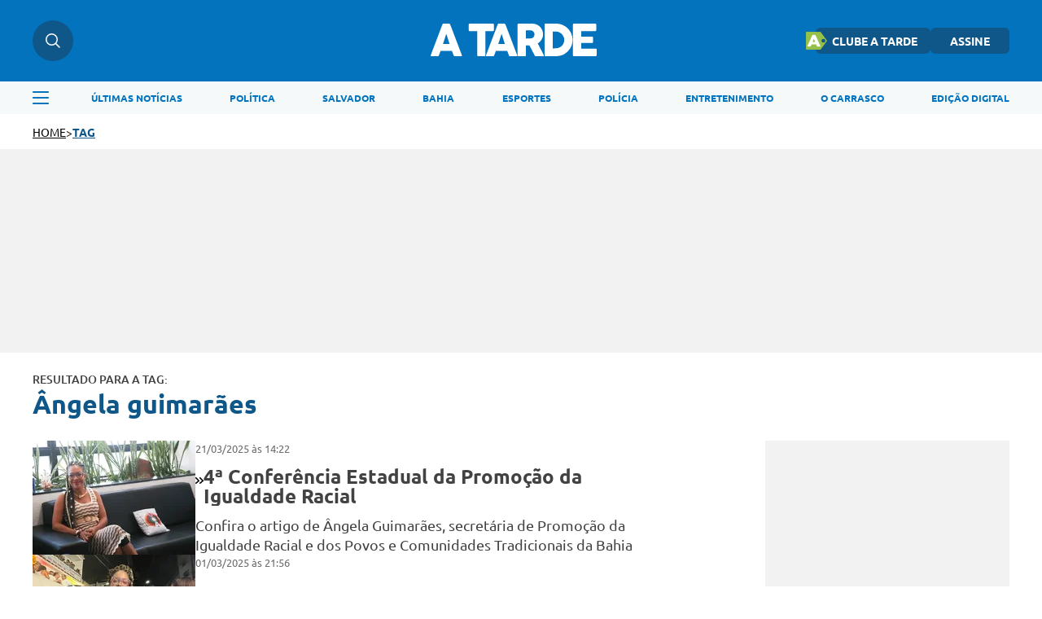

--- FILE ---
content_type: text/html; charset=UTF-8
request_url: https://atarde.com.br/tags/angela-guimaraes?d=1
body_size: 11326
content:

<!-- isMobile: False -->

  
    <!-- Desktop -->
    
<!DOCTYPE html>
<html lang="pt-BR">

<head>
    <script type="text/javascript">
        var isMobile=navigator.userAgent.match(/(?:phone|windows\s+phone|ipod|blackberry|(?:android|bb\d+|meego|silk|googlebot) .+? mobile|palm|windows\s+ce|opera\ mini|avantgo|mobilesafari|docomo|KAIOS)/i)!=null||navigator.userAgent.match(/(?:ipad|playbook|(?:android|bb\d+|meego|silk)(?! .+? mobile))/i)!=null
</script>
    
    <title>
        A TARDE • &#194;ngela guimar&#227;es
    </title>
    <meta name="description" content= "Últimas notícias de hoje do Brasil e do mundo, de economia, política, carros, emprego, educação, ciência, saúde, tecnologia e cultura."/>
    <!-- basic metas -->
<meta charset="UTF-8">
<meta http-equiv="X-UA-Compatible" content="IE=edge">
<meta name="HandheldFriendly" content="true">
<meta name="MobileOptimized" content="width">
<meta name="viewport" content="width=device-width, initial-scale=1.0">
<meta name="author" content="A TARDE">
<meta name="copyright" content="A TARDE">
<meta name="Publisher" content="https://atarde.com.br">
<meta name="Distribution" content="Global">
<meta name="generator" content="Mundiware Elite CS">
<meta name="robots" content="max-image-preview:large">

<!-- Favicons -->
<link type="image/x-icon" rel="shortcut icon" href="/themes/atarde/assets/img/favicon_a_tarde.png" />
<link rel="apple-touch-icon" href="/themes/atarde/assets/img/favicon_a_tarde.png" />
<!-- Verifications -->
<meta property="Robots" content="follow, index" />
<meta name="revisit-after" content="" />
<meta http-equiv="pragma" content="" />
<meta name="msvalidate.01" content="">
<meta name="google-site-verification" content="">
<meta property="fb:admins" content="" />


<!-- NEWS -->
<link rel="alternate" type="application/rss+xml" title="" href="https://atarde.com.br/rss">
<!--Prefetch-->








<script defer src="https://www.googletagmanager.com/gtag/js?id=G-2L99Q2C080"></script>
<script>
  window.dataLayer = window.dataLayer || [];
  function gtag(){dataLayer.push(arguments);}
  gtag('js', new Date());

  gtag('config', 'G-2L99Q2C080');
</script>

<!-- Connected Sites -->
<script>
  if(window._mtmReady){ 
   console.error('Connected sites script already loaded. You might have it dupplicated.'); 
  } else { 
  window._mtmReady=true; 
  var _mtm = window._mtm = window._mtm || [];
  _mtm.push({'mtm.startTime': (new Date().getTime()), 'event': 'mtm.Start'});
  var d=document, g=d.createElement('script'), s=d.getElementsByTagName('script')[0];
  g.async=false; g.defer=true; g.src='https://egoi.site/1565744_atarde.com.br.js'; 
  s.parentNode.insertBefore(g,s);
  }
</script>
<!-- End Connected Sites -->

 <!-- Meta Pixel Code -->
<script>
  !function(f,b,e,v,n,t,s)
  {if(f.fbq)return;n=f.fbq=function(){n.callMethod?
  n.callMethod.apply(n,arguments):n.queue.push(arguments)};
  if(!f._fbq)f._fbq=n;n.push=n;n.loaded=!0;n.version='2.0';
  n.queue=[];t=b.createElement(e);t.defer=true;
  t.src=v;s=b.getElementsByTagName(e)[0];
  s.parentNode.insertBefore(t,s)}(window, document,'script',
  'https://connect.facebook.net/en_US/fbevents.js');
  fbq('init', '1070415540509569');
  fbq('track', 'PageView');
  </script>
  <noscript><img height="1" width="1" style="display:none"
  src="https://www.facebook.com/tr?id=1070415540509569&ev=PageView&noscript=1"
/></noscript>
  <!-- End Meta Pixel Code -->

<!--Clarity-->
<script type="text/javascript">
  (function(c,l,a,r,i,t,y){
      c[a]=c[a]||function(){(c[a].q=c[a].q||[]).push(arguments)};
      t=l.createElement(r);t.defer=1;t.src="https://www.clarity.ms/tag/"+i;
      y=l.getElementsByTagName(r)[0];y.parentNode.insertBefore(t,y);
  })(window, document, "clarity", "script", "eoltmgho0f");
</script>
    


<meta name="description" content="Not&#237;cias Sobre Salvador e Regi&#227;o - Not&#237;cias, Classificados, Esportes e Cultura - A TARDE Online."/>
<!-- Twitter Meta Tags-->
<meta property="twitter:account_id" content="" />
<meta property="twitter:card" content="summary" />
<meta property="twitter:site" content="@atarde" />
<meta property="twitter:creator" content="@atarde" />
<meta property="twitter:title" content="A TARDE" />
<meta property="twitter:description" content="Not&#237;cias Sobre Salvador e Regi&#227;o - Not&#237;cias, Classificados, Esportes e Cultura - A TARDE Online." />
<meta property="twitter:image" content="/themes/atarde/assets/img/logo-social.png" />
<!-- Opengraph Tags-->
<meta property="og:title" content="A TARDE" />
<meta property="og:description" content="Not&#237;cias Sobre Salvador e Regi&#227;o - Not&#237;cias, Classificados, Esportes e Cultura - A TARDE Online."/>
<meta property="og:url" content="https://atarde.com.br/tags/angela-guimaraes" />
<meta property="og:site_name" content="A TARDE" />
<meta property="og:type" content="website">
<meta property="og:locale" content="pt_BR">
<meta property="og:image" content="https://atarde.com.br/themes/atarde/assets/img/logo-social.png" />
<!-- General Meta Tags--> 
<link rel="shortlink" href="https://atarde.com.br/tags/angela-guimaraes"/>
<link rel="canonical" href="https://atarde.com.br/tags/angela-guimaraes" />
<link rel="alternate" href="https://atarde.com.br/tags/angela-guimaraes" />

<meta name="facebook-domain-verification" content="mafiysv78viznj23wbrfcibvjx5slt"/>

<meta http-equiv="x-dns-prefetch-control" content="on">
<link rel="preconnect" crossorigin="" href="//www.google-analytics.com">

<!-- Shema.org -->
<script type="application/ld+json">
  {"@context":"https://schema.org","@type":"WebSite","name":"A TARDE","url":"https://atarde.com.br/tags/angela-guimaraes","potentialAction":{"@type":"SearchAction","target":"https://atarde.com.br/tags/angela-guimaraes?q={search_term_string}","query-input":"required name=search_term_string"},"publisher":{"@type":"Organization","name":"A TARDE","logo":"https://atarde.com.br/themes/atarde/assets/img/logo.svg","url":"https://atarde.com.br/tags/angela-guimaraes"}}
</script>

<script type="application/ld+json">
    {"@context":"https://schema.org","@type":"ItemList","itemListElement":[{"@type":"SiteNavigationElement","position":1,"name":"Últimas Notícias","description":"Últimas Notícias","url":"https://atarde.com.br/ultimas-noticias"},{"@type":"SiteNavigationElement","position":2,"name":"Política","description":"Política","url":"https://atarde.com.br/politica"},{"@type":"SiteNavigationElement","position":3,"name":"Salvador","description":"Salvador","url":"https://atarde.com.br/salvador"},{"@type":"SiteNavigationElement","position":4,"name":"Bahia","description":"Bahia","url":"https://atarde.com.br/bahia"},{"@type":"SiteNavigationElement","position":5,"name":"Esportes","description":"Esportes","url":"https://atarde.com.br/esportes"},{"@type":"SiteNavigationElement","position":6,"name":"Polícia","description":"Polícia","url":"https://atarde.com.br/policia?d=1"},{"@type":"SiteNavigationElement","position":7,"name":"Entretenimento","description":"Entretenimento","url":"https://atarde.com.br/entretenimento?d=1"},{"@type":"SiteNavigationElement","position":8,"name":"O Carrasco","description":"O Carrasco","url":"https://atarde.com.br/ocarrasco"},{"@type":"SiteNavigationElement","position":9,"name":"Edição Digital","description":"Edição Digital","url":"http://edicaodigital.atarde.com.br/"}]}
</script>

<script type="text/javascript">
  !function(){"use strict";function e(e){var t=!(arguments.length>1&&void 0!==arguments[1])||arguments[1],c=document.createElement("script");c.src=e,t?c.type="module":(c.async=!0,c.type="text/javascript",c.setAttribute("nomodule",""));var n=document.getElementsByTagName("script")[0];n.parentNode.insertBefore(c,n)}!function(t,c){!function(t,c,n){var a,o,r;n.accountId=c,null!==(a=t.marfeel)&&void 0!==a||(t.marfeel={}),null!==(o=(r=t.marfeel).cmd)&&void 0!==o||(r.cmd=[]),t.marfeel.config=n;var i="https://sdk.mrf.io/statics";e("".concat(i,"/marfeel-sdk.js?id=").concat(c),!0),e("".concat(i,"/marfeel-sdk.es5.js?id=").concat(c),!1)}(t,c,arguments.length>2&&void 0!==arguments[2]?arguments[2]:{})}(window,6398,{} /* Config */)}();
</script>
    <link rel='stylesheet' href='/themes/atarde/assets/css/sbundle_4db32c4773fe1841f61516c9ac8825a7.css?t=1765828598' type='text/css' media='all' />
    


<script>
    const AJAXPATH = "/ajax";
    const BASEPATH = "/";
    const THEMEPATH = "/themes/atarde/";
	const isDesktop = parseInt(new URL(location).searchParams.get('d')) == 1;
</script>

</head>

<body data-tagId="16208" data-tagName="&#194;ngela guimar&#227;es">

<header class="mw-header">
    <div class="mw-header-container">
        <div class="mw-headerContainer">
            <div class="mw-headerContent">
                <div class="mw-headerSearch">
                    <img src="/themes/atarde/assets/img/icons/busca.svg" alt="Menu">
                    <div class="search-hover">
                        <input type="text" placeholder="O que está buscando?" class="atr-searchInput">
                    </div>
                </div>
                <div onclick="toggleAsideMenu()" class="mw-headerMenuMobile">
                    <img src="/themes/atarde/assets/img/icons/menu.svg" alt="Pesquisa">
                </div>
                <a href="/">
                    <img fetchpriority="high" class="mw-headerLogo"
                        src="/themes/atarde/assets/img/icons/atarde_nova_logo-2.svg" alt="Logo A TARDE">
                </a>
                <div class="mw-headerLinks">
                    <a href="https://clube.atarde.com.br/" target="_blank" class="clubeButton">
                        <img src="/themes/atarde/assets/img/icon_clube_atr.png" alt="Ícone">
                        CLUBE A TARDE
                    </a>
                    <a href="/assine">ASSINE</a>
                    
                        <div class="mw-headerUser" style="display: none;">
                            <span id="userName"></span>
                            <img src="/themes/atarde/assets/img/svg/seta-down.svg" width="8" height="5"
                                alt="icon">
                            <div class="mw-headerUserLinks">
                                <a href="/salvos">Salvos</a>
                                <button onclick="userLogout();">Sair da conta</button>
                            </div>
                        </div>
                </div>
                <div class="mw-headerSearchMobile">
                    <img src="/themes/atarde/assets/img/icons/busca.svg" alt="Pesquisa">
                </div>
            </div>
        </div>
        <div class="search-dropdown">
            <div class="search-dropdown-input-box">
                <input type="text" placeholder="O que está buscando?" class="atr-searchInput">
                <img src="/themes/atarde/assets/img/icones_brancos/search.svg" class="atr-searchImg"
                    alt="Busca interna do iBahia">
            </div>
        </div>
        <div class="mw-headerNav">
            <div class="mw-headerNavContainer">
                <img onclick="toggleAsideMenu()" class="mw-headerMenu"
                    src="/themes/atarde/assets/img/icons/menuAzul.svg" alt="Menu">
                <nav>
                    
                    <ul>
                        
                            <li>
                                <a href="/ultimas-noticias">
                                    &#218;LTIMAS NOT&#205;CIAS
                                </a>
                            </li>
                        
                            <li>
                                <a href="/politica">
                                    POL&#205;TICA
                                </a>
                            </li>
                        
                            <li>
                                <a href="https://atarde.com.br/salvador">
                                    SALVADOR
                                </a>
                            </li>
                        
                            <li>
                                <a href="https://atarde.com.br/bahia">
                                    BAHIA
                                </a>
                            </li>
                        
                            <li>
                                <a href="/esportes">
                                    ESPORTES
                                </a>
                            </li>
                        
                            <li>
                                <a href="https://atarde.com.br/policia?d=1">
                                    POL&#205;CIA
                                </a>
                            </li>
                        
                            <li>
                                <a href="https://atarde.com.br/entretenimento?d=1">
                                    ENTRETENIMENTO
                                </a>
                            </li>
                        
                            <li>
                                <a href="https://atarde.com.br/ocarrasco">
                                    O CARRASCO
                                </a>
                            </li>
                        
                            <li>
                                <a href="http://edicaodigital.atarde.com.br/">
                                    EDI&#199;&#195;O DIGITAL
                                </a>
                            </li>
                        
                    </ul>
                </nav>
            </div>
        </div>
    </div>
</header>
<!-- MENU LATERAL -->
<section class="atr-menuAside">
  <aside>
    <header>
      <a href="/">
        <img src="/themes/atarde/assets/img/icons/atarde_nova_logo-2.svg" alt="Logo A TARDE">
      </a>
      <img style="width: 14px; height: 14px;" src="/themes/atarde/assets/img/icones_brancos/close.svg"
        onclick="toggleAsideMenu()" alt="Fechar Menu Lateral">
    </header>
    <div class="atr-sociaisAndLogin">
      
        <div class="atr-sociaisAside">
          <a href="https://chat.whatsapp.com/Ec0SA5XV45O9dLlqtaVu0g" target="_blank">
            <img loading="lazy" src="/themes/atarde/assets/img/icones_brancos/whatsapp.svg" width="20"
              height="20" alt="WhatsApp">
          </a>
          <a href="https://www.facebook.com/atarde.online" target="_blank">
            <img loading="lazy" src="/themes/atarde/assets/img/icones_brancos/facebook.svg" width="8"
              height="16" alt="Facebook">
          </a>
          <a href="https://instagram.com/atardeoficial" target="_blank">
            <img loading="lazy" src="/themes/atarde/assets/img/icones_brancos/instagram.svg" width="18"
              height="18" alt="Instagram">
          </a>
          <a href="https://x.com/atarde" target="_blank">
            <img loading="lazy" src="/themes/atarde/assets/img/icones_brancos/twitter.svg" width="18"
              height="16" alt="X">
          </a>
        </div>
    </div>
    <div class="atr-searchAside">
      <input type="text" placeholder="O que está buscando?" class="atr-searchInput">
      <img src="/themes/atarde/assets/img/icones_brancos/search.svg" class="atr-searchImg"
        alt="Busca interna do iBahia">
    </div>
    <div class="atr-btnsAside">
      <div class="btnsAside-top">
        <a href="/assine">ASSINE</a>
        <a href="https://atardefm.com.br/">A TARDE FM</a>
      </div>
      <div class="btnsAside-top">
        <a href="https://clube.atarde.com.br/" target="_blank" class="clubeButton">
          <img src="/themes/atarde/assets/img/icon_clube_atr.png" alt="Ícone">
          CLUBE A TARDE
        </a>
        <a href="http://edicaodigital.atarde.com.br/">EDIÇÃO DIGITAL</a>
      </div>
    </div>
    <ul>
      
      
        
          <li>
            <a href="/ultimas-noticias">
              &#218;ltimas Not&#237;cias
            </a>
          </li>
        
      
        
          <li>
            <a href="https://atarde.com.br/bahia">
              Bahia
            </a>
          </li>
        
      
        
          <li>
            <a href="/salvador">
              Salvador
            </a>
          </li>
        
      
        
          <li>
            <a href="https://atarde.com.br/politica">
              Pol&#237;tica
            </a>
          </li>
        
      
        
          <li>
            <a href="https://atarde.com.br/esportes?d=1">
              Esportes
            </a>
          </li>
        
      
        
          <li>
            <a href="https://atarde.com.br/policia?d=1">
              Pol&#237;cia
            </a>
          </li>
        
      
        
          <li>
            <a href="https://atarde.com.br/municipios">
              Munic&#237;pios
            </a>
          </li>
        
      
        
          <li>
            <a href="https://atarde.com.br/autos">
              Autos
            </a>
          </li>
        
      
        
          <li>
            <a href="https://atarde.com.br/entrevistas?d=1">
              Entrevistas
            </a>
          </li>
        
      
        
          <li>
            <a href="https://atarde.com.br/entretenimento?d=1">
              Entretenimento
            </a>
          </li>
        
      
        
          <li>
            <a href="https://atarde.com.br/concursos">
              Concursos
            </a>
          </li>
        
      
        
          <li>
            <a href="https://atarde.com.br/mundo?d=1">
              Mundo
            </a>
          </li>
        
      
        
          <li>
            <a href="https://atarde.com.br/turismo?d=1">
              Turismo
            </a>
          </li>
        
      
        
          <li>
            <a href="https://atarde.com.br/cultura?d=1">
              Cultura
            </a>
          </li>
        
      
        
          <li>
            <a href="https://anotabahia.com/">
              Anota Bahia
            </a>
          </li>
        
      
        
          <li>
            <a href="https://atarde.com.br/esportes/ecbahia?d=1">
              E.C.Bahia
            </a>
          </li>
        
      
        
          <li>
            <a href="https://atarde.com.br/esportes/ecvitoria?d=1">
              E.C. Vit&#243;ria
            </a>
          </li>
        
      
        
          <li>
            <a href="https://atarde.com.br/agenda-cultural?d=1">
              Agenda cultural
            </a>
          </li>
        
      
        
          <li>
            <a href="https://atarde.com.br/brasil">
              Brasil
            </a>
          </li>
        
      
        
          <li>
            <a href="https://atarde.com.br/zona-pet?d=1">
              Zona Pet
            </a>
          </li>
        
      
        
          <li>
            <a href="https://atarde.com.br/muito?d=1">
              Muito
            </a>
          </li>
        
      
        
          <li>
            <a href="https://atarde.com.br/economia">
              Economia
            </a>
          </li>
        
      
        
          <li>
            <a href="https://atarde.com.br/empregos">
              Empregos
            </a>
          </li>
        
      
        
          <li>
            <a href="https://atarde.com.br/musica?d=1">
              M&#250;sica
            </a>
          </li>
        
      
        
          <li>
            <a href="https://atarde.com.br/televisao?d=1">
              Televis&#227;o
            </a>
          </li>
        
      
        
          <li>
            <a href="https://atarde.com.br/cineinsite?d=1">
              Cinema
            </a>
          </li>
        
      
        
          <li>
            <a href="http://cineinsite.atarde.com.br/em-cartaz">
              Cineinsite / Filmes em Cartaz
            </a>
          </li>
        
      
        
          <li>
            <a href="http://educacao.atarde.com.br/">
              A Tarde Educa&#231;&#227;o
            </a>
          </li>
        
      
        
          <li>
            <a href="https://atarde.com.br/a-tarde-esg">
              A Tarde ESG
            </a>
          </li>
        
      
        
          <li>
            <a href="https://atarde.com.br/agro">
              A Tarde Agro
            </a>
          </li>
        
      
        
          <li>
            <a href="https://atarde.com.br/colunistas/papopet">
              Papo Pet
            </a>
          </li>
        
      
        
          <li>
            <a href="https://atarde.com.br/gastronomia">
              Gastronomia
            </a>
          </li>
        
      
        
          <li>
            <a href="https://atarde.com.br/saude">
              Sa&#250;de
            </a>
          </li>
        
      
        
          <li>
            <a href="https://atarde.com.br/fenagro?d=1">
              Fenagro
            </a>
          </li>
        
      
        
          <li>
            <a href="/carnaval">
              Carnaval
            </a>
          </li>
        
      
        
          <li>
            <a href="/sao-joao">
              S&#227;o Jo&#227;o
            </a>
          </li>
        
      
        
          <li>
            <details class="link-menu-lateral">
              <summary style="font-size:20px; margin-bottom: 10px; margin-left: 20px;">
          <li class="summary-item" style="list-style-type: disclosure-closed;">
            Colunas
          </li>
          </summary>
          <ul
            style="display: flex;flex-direction: column;gap: 15px;overflow-y: auto;height: 100%;padding: 0px 0 12px 20px; margin-top: 20px;">
            
              <li style="font-weight: unset; font-size: 18px;">
                <a href="https://atarde.com.br/ocarrasco">
                  O Carrasco
                </a>
              </li>
            
              <li style="font-weight: unset; font-size: 18px;">
                <a href="https://atarde.com.br/colunistas/atardememoria">
                  A Tarde Mem&#243;ria
                </a>
              </li>
            
              <li style="font-weight: unset; font-size: 18px;">
                <a href="/colunistas/levivasconcelos">
                  Levi Vasconcelos
                </a>
              </li>
            
              <li style="font-weight: unset; font-size: 18px;">
                <a href="/colunistas/armandoavena">
                  Armando Avena
                </a>
              </li>
            
              <li style="font-weight: unset; font-size: 18px;">
                <a href="https://atarde.com.br/colunistas/coluna-do-tostao">
                  Tost&#227;o
                </a>
              </li>
            
              <li style="font-weight: unset; font-size: 18px;">
                <a href="https://atarde.com.br/colunistas/july?d=1">
                  July
                </a>
              </li>
            
              <li style="font-weight: unset; font-size: 18px;">
                <a href="https://atarde.com.br/colunistas/deolhonasaude">
                  De Olho na Sa&#250;de
                </a>
              </li>
            
              <li style="font-weight: unset; font-size: 18px;">
                <a href="https://atarde.com.br/colunistas/issa-a-bordo?d=1">
                  Issa a Bordo
                </a>
              </li>
            
              <li style="font-weight: unset; font-size: 18px;">
                <a href="/colunistas/acbemfoco">
                  ACB Em Foco
                </a>
              </li>
            
              <li style="font-weight: unset; font-size: 18px;">
                <a href="/colunistas/tempopresente">
                  Tempo Presente
                </a>
              </li>
            
              <li style="font-weight: unset; font-size: 18px;">
                <a href="/colunistas/conjunturapolitica">
                  Conjuntura Pol&#237;tica
                </a>
              </li>
            
              <li style="font-weight: unset; font-size: 18px;">
                <a href="https://atarde.com.br/colunistas/historiasesabores">
                  Hist&#243;ria e Sabores
                </a>
              </li>
            
          </ul>
          </details>
          </li>
        
      
        
          <li>
            <details class="link-menu-lateral">
              <summary style="font-size:20px; margin-bottom: 10px; margin-left: 20px;">
          <li class="summary-item" style="list-style-type: disclosure-closed;">
            A Tarde Lab
          </li>
          </summary>
          <ul
            style="display: flex;flex-direction: column;gap: 15px;overflow-y: auto;height: 100%;padding: 0px 0 12px 20px; margin-top: 20px;">
            
              <li style="font-weight: unset; font-size: 18px;">
                <a href="https://atarde.com.br/atarde-bairros?d=1">
                  A Tarde Bairros
                </a>
              </li>
            
              <li style="font-weight: unset; font-size: 18px;">
                <a href="https://atarde.com.br/cbpm?d=1">
                  F&#243;rum CBPM
                </a>
              </li>
            
              <li style="font-weight: unset; font-size: 18px;">
                <a href="https://atarde.com.br/upb60anos?d=1">
                  UPB 60 anos
                </a>
              </li>
            
              <li style="font-weight: unset; font-size: 18px;">
                <a href="https://atarde.com.br/dia-da-industria?d=1">
                  Dia da Ind&#250;stria
                </a>
              </li>
            
              <li style="font-weight: unset; font-size: 18px;">
                <a href="https://atarde.com.br/sala-a-tarde?d=1">
                  Sala A Tarde
                </a>
              </li>
            
              <li style="font-weight: unset; font-size: 18px;">
                <a href="https://atarde.com.br/petrobras-70-anos?d=1">
                  Petrobras 70 anos
                </a>
              </li>
            
              <li style="font-weight: unset; font-size: 18px;">
                <a href="https://atarde.com.br/fecomercio?d=1">
                  Fecomercio 77 anos
                </a>
              </li>
            
              <li style="font-weight: unset; font-size: 18px;">
                <a href="https://atarde.com.br/meio-ambiente?d=1">
                  Especial Meio Ambiente
                </a>
              </li>
            
              <li style="font-weight: unset; font-size: 18px;">
                <a href="https://atarde.com.br/maio-amarelo?d=1">
                  Maio Amarelo
                </a>
              </li>
            
              <li style="font-weight: unset; font-size: 18px;">
                <a href="https://atarde.com.br/dia-reporter-fotografico">
                  Dia do Rep&#243;rter Fotogr&#225;fico
                </a>
              </li>
            
          </ul>
          </details>
          </li>
        
      
        
          <li>
            <a href="/artigos">
              Artigos
            </a>
          </li>
        
      
        
          <li>
            <a href="https://jovemjornalista.atarde.com.br/">
              Concurso Jovem Jornalista
            </a>
          </li>
        
      
        
          <li>
            <a href="https://publicidadelegal.atarde.com.br/">
              Publicidade Legal
            </a>
          </li>
        
      
        
          <li>
            <a href="https://atarde.com.br/atardecomercial?d=1">
              Comercial
            </a>
          </li>
        
      
    </ul>
  </aside>
</section>


<header id="atr-UltimasNoticiasHeader">
    <a href="/">HOME</a>
    <span> &gt; </span>
    <a href="/tag">TAG</a>
</header>
<div id="atr-UltimasNoticiasAdsFull">
</div>

<main id="atr-UltimasNoticias">
    <span>RESULTADO PARA A TAG:</span>
    <h2 data-search-count="">&#194;ngela guimar&#227;es</h2>
    <section class="atr-UltimasNoticiasContainer">
        <div class="atr-UltimasNoticiasLeft">
            
            <a href="/artigos/4ª-conferencia-estadual-da-promocao-da-igualdade-racial-1311550" class="chamadaUltimasNoticias">
                <figure>
                    
                    
                        
                            
                        
                        
                            <img fetchpriority="high" alt="4&#170; Confer&#234;ncia Estadual da Promo&#231;&#227;o da Igualdade Racial" src="https://cdn.atarde.com.br/img/Chamada-Home/1310000/200x140/4-Conferencia-Estadual-da-Promocao-da-Igualdade-Ra0131155000202503211428/scaleDownOutsideFillBackground-1.webp?fallback=https%3A%2F%2Fcdn.atarde.com.br%2Fimg%2FChamada-Home%2F1310000%2F4-Conferencia-Estadual-da-Promocao-da-Igualdade-Ra0131155000202503211428.jpg%3Fxid%3D6593287&amp;xid=6593287">
                        
                    
                </figure>
                <div>
                    <span>
                        21/03/2025
                        às 
                        14:22
                    </span>
                    <div>
                        <div>
                            <svg xmlns="http://www.w3.org/2000/svg" width="5" height="8" viewBox="0 0 5 8">
                                <path d="M.824,8a.858.858,0,0,1-.6-.239A.724.724,0,0,1,.258,6.683L3.034,4.266.2,1.263A.722.722,0,0,1,.282.188.87.87,0,0,1,1.444.261L4.8,3.817a.722.722,0,0,1-.056,1.055L1.39,7.793A.859.859,0,0,1,.824,8" transform="translate(0 0)" fill="#000000"/>
                            </svg>
                            <svg xmlns="http://www.w3.org/2000/svg" width="5" height="8" viewBox="0 0 5 8">
                                <path d="M.824,8a.858.858,0,0,1-.6-.239A.724.724,0,0,1,.258,6.683L3.034,4.266.2,1.263A.722.722,0,0,1,.282.188.87.87,0,0,1,1.444.261L4.8,3.817a.722.722,0,0,1-.056,1.055L1.39,7.793A.859.859,0,0,1,.824,8" transform="translate(0 0)" fill="#000000"/>
                            </svg>
                        </div>
                        <h2>4&#170; Confer&#234;ncia Estadual da Promo&#231;&#227;o da Igualdade Racial</h2>
                    </div>
                    <p>Confira o artigo de &#194;ngela Guimar&#227;es, secret&#225;ria de Promo&#231;&#227;o da Igualdade Racial e dos Povos e Comunidades Tradicionais da Bahia</p>
                </div>
            </a>
            
            <a href="/carnaval/angela-guimaraes-destaca-importancia-do-ile-aye-do-combate-ao-racismo-1309134" class="chamadaUltimasNoticias">
                <figure>
                    
                    
                        
                            
                        
                        
                            <img loading="lazy" alt="&#194;ngela Guimar&#227;es destaca import&#226;ncia do Il&#234; Ay&#234; do combate ao racismo" src="https://cdn.atarde.com.br/img/Chamada-Home/1300000/200x140/Angela-Guimaraes-destaca-importancia-do-Ile-Aye-do0130913400202503012156/scaleDownOutsideFillBackground-1.webp?fallback=https%3A%2F%2Fcdn.atarde.com.br%2Fimg%2FChamada-Home%2F1300000%2FAngela-Guimaraes-destaca-importancia-do-Ile-Aye-do0130913400202503012156.jpg%3Fxid%3D6573181&amp;xid=6573181">
                        
                    
                </figure>
                <div>
                    <span>
                        01/03/2025
                        às 
                        21:56
                    </span>
                    <div>
                        <div>
                            <svg xmlns="http://www.w3.org/2000/svg" width="5" height="8" viewBox="0 0 5 8">
                                <path d="M.824,8a.858.858,0,0,1-.6-.239A.724.724,0,0,1,.258,6.683L3.034,4.266.2,1.263A.722.722,0,0,1,.282.188.87.87,0,0,1,1.444.261L4.8,3.817a.722.722,0,0,1-.056,1.055L1.39,7.793A.859.859,0,0,1,.824,8" transform="translate(0 0)" fill="#3E88D7"/>
                            </svg>
                            <svg xmlns="http://www.w3.org/2000/svg" width="5" height="8" viewBox="0 0 5 8">
                                <path d="M.824,8a.858.858,0,0,1-.6-.239A.724.724,0,0,1,.258,6.683L3.034,4.266.2,1.263A.722.722,0,0,1,.282.188.87.87,0,0,1,1.444.261L4.8,3.817a.722.722,0,0,1-.056,1.055L1.39,7.793A.859.859,0,0,1,.824,8" transform="translate(0 0)" fill="#3E88D7"/>
                            </svg>
                        </div>
                        <h2>&#194;ngela Guimar&#227;es destaca import&#226;ncia do Il&#234; Ay&#234; do combate ao racismo</h2>
                    </div>
                    <p>Titular da Sepromi marcou presen&#231;a na sa&#237;da do bloco, no Curuzu</p>
                </div>
            </a>
            
            <a href="/cultura/secretaria-critica-claudia-leitte-apos-mudanca-em-musica-apagamento-1299945" class="chamadaUltimasNoticias">
                <figure>
                    
                    
                        
                            
                        
                        
                            <img loading="lazy" alt="Secret&#225;ria critica Claudia Leitte ap&#243;s mudan&#231;a em m&#250;sica: “Apagamento”" src="https://cdn.atarde.com.br/img/Chamada-Home/1290000/200x140/Secretaria-critica-Claudia-Leitte-apos-mudanca-em-0129994500202412180956/scaleDownOutsideFillBackground-1.webp?fallback=https%3A%2F%2Fcdn.atarde.com.br%2Fimg%2FChamada-Home%2F1290000%2FSecretaria-critica-Claudia-Leitte-apos-mudanca-em-0129994500202412180956.jpg%3Fxid%3D6490941&amp;xid=6490941">
                        
                    
                </figure>
                <div>
                    <span>
                        18/12/2024
                        às 
                        09:56
                    </span>
                    <div>
                        <div>
                            <svg xmlns="http://www.w3.org/2000/svg" width="5" height="8" viewBox="0 0 5 8">
                                <path d="M.824,8a.858.858,0,0,1-.6-.239A.724.724,0,0,1,.258,6.683L3.034,4.266.2,1.263A.722.722,0,0,1,.282.188.87.87,0,0,1,1.444.261L4.8,3.817a.722.722,0,0,1-.056,1.055L1.39,7.793A.859.859,0,0,1,.824,8" transform="translate(0 0)" fill="#3E88D7"/>
                            </svg>
                            <svg xmlns="http://www.w3.org/2000/svg" width="5" height="8" viewBox="0 0 5 8">
                                <path d="M.824,8a.858.858,0,0,1-.6-.239A.724.724,0,0,1,.258,6.683L3.034,4.266.2,1.263A.722.722,0,0,1,.282.188.87.87,0,0,1,1.444.261L4.8,3.817a.722.722,0,0,1-.056,1.055L1.39,7.793A.859.859,0,0,1,.824,8" transform="translate(0 0)" fill="#3E88D7"/>
                            </svg>
                        </div>
                        <h2>Secret&#225;ria critica Claudia Leitte ap&#243;s mudan&#231;a em m&#250;sica: “Apagamento”</h2>
                    </div>
                    <p>Titular da Sepromi quer que Claudia Leitte se retrate publicamente</p>
                </div>
            </a>
            
            <a href="/politica/angela-guimaraes-diz-que-escala-6x1-tem-que-ser-superada-urgente-1295705" class="chamadaUltimasNoticias">
                <figure>
                    
                    
                        
                            
                        
                        
                            <img loading="lazy" alt="&#194;ngela Guimar&#227;es diz que escala 6x1 tem que ser superada: “Urgente”" src="https://cdn.atarde.com.br/img/Chamada-Home/1290000/200x140/Angela-Guimaraes-diz-que-escala-6x1-tem-que-ser-su0129570500202411151325/scaleDownOutsideFillBackground-1.webp?fallback=https%3A%2F%2Fcdn.atarde.com.br%2Fimg%2FChamada-Home%2F1290000%2FAngela-Guimaraes-diz-que-escala-6x1-tem-que-ser-su0129570500202411151325.jpg%3Fxid%3D6446862&amp;xid=6446862">
                        
                    
                </figure>
                <div>
                    <span>
                        15/11/2024
                        às 
                        13:25
                    </span>
                    <div>
                        <div>
                            <svg xmlns="http://www.w3.org/2000/svg" width="5" height="8" viewBox="0 0 5 8">
                                <path d="M.824,8a.858.858,0,0,1-.6-.239A.724.724,0,0,1,.258,6.683L3.034,4.266.2,1.263A.722.722,0,0,1,.282.188.87.87,0,0,1,1.444.261L4.8,3.817a.722.722,0,0,1-.056,1.055L1.39,7.793A.859.859,0,0,1,.824,8" transform="translate(0 0)" fill="#1116E8"/>
                            </svg>
                            <svg xmlns="http://www.w3.org/2000/svg" width="5" height="8" viewBox="0 0 5 8">
                                <path d="M.824,8a.858.858,0,0,1-.6-.239A.724.724,0,0,1,.258,6.683L3.034,4.266.2,1.263A.722.722,0,0,1,.282.188.87.87,0,0,1,1.444.261L4.8,3.817a.722.722,0,0,1-.056,1.055L1.39,7.793A.859.859,0,0,1,.824,8" transform="translate(0 0)" fill="#1116E8"/>
                            </svg>
                        </div>
                        <h2>&#194;ngela Guimar&#227;es diz que escala 6x1 tem que ser superada: “Urgente”</h2>
                    </div>
                    <p>Titular da Sepromi, &#194;ngela participou da manifesta&#231;&#227;o a favor da PEC pelo fim da escala</p>
                </div>
            </a>
            
            <a href="/politica/bahia/bahia-tem-tradicao-de-reunir-diaspora-africana-diz-angela-guimaraes-1284547" class="chamadaUltimasNoticias">
                <figure>
                    
                    
                        
                            
                        
                        
                            <img loading="lazy" alt="Bahia tem tradi&#231;&#227;o de reunir di&#225;spora africana, diz &#194;ngela Guimar&#227;es" src="https://cdn.atarde.com.br/img/Chamada-Home/1280000/200x140/Bahia-tem-tradicao-de-reunir-diaspora-africana-diz0128454700202408281101/scaleDownOutsideFillBackground-1.webp?fallback=https%3A%2F%2Fcdn.atarde.com.br%2Fimg%2FChamada-Home%2F1280000%2FBahia-tem-tradicao-de-reunir-diaspora-africana-diz0128454700202408281101.png%3Fxid%3D6348327&amp;xid=6348327">
                        
                    
                </figure>
                <div>
                    <span>
                        28/08/2024
                        às 
                        11:00
                    </span>
                    <div>
                        <div>
                            <svg xmlns="http://www.w3.org/2000/svg" width="5" height="8" viewBox="0 0 5 8">
                                <path d="M.824,8a.858.858,0,0,1-.6-.239A.724.724,0,0,1,.258,6.683L3.034,4.266.2,1.263A.722.722,0,0,1,.282.188.87.87,0,0,1,1.444.261L4.8,3.817a.722.722,0,0,1-.056,1.055L1.39,7.793A.859.859,0,0,1,.824,8" transform="translate(0 0)" fill="#FFDE21"/>
                            </svg>
                            <svg xmlns="http://www.w3.org/2000/svg" width="5" height="8" viewBox="0 0 5 8">
                                <path d="M.824,8a.858.858,0,0,1-.6-.239A.724.724,0,0,1,.258,6.683L3.034,4.266.2,1.263A.722.722,0,0,1,.282.188.87.87,0,0,1,1.444.261L4.8,3.817a.722.722,0,0,1-.056,1.055L1.39,7.793A.859.859,0,0,1,.824,8" transform="translate(0 0)" fill="#FFDE21"/>
                            </svg>
                        </div>
                        <h2>Bahia tem tradi&#231;&#227;o de reunir di&#225;spora africana, diz &#194;ngela Guimar&#227;es</h2>
                    </div>
                    <p>Secret&#225;ria celebrou a realiza&#231;&#227;o da Confer&#234;ncia da Di&#225;spora Africana nas Am&#233;ricas em Salvador</p>
                </div>
            </a>
            
            <a href="/politica/bahia/campo-da-especulacao-diz-angela-sobre-seu-nome-como-vice-em-chapa-1257792" class="chamadaUltimasNoticias">
                <figure>
                    
                    
                        
                            
                        
                        
                            <img loading="lazy" alt="&quot;Campo da especula&#231;&#227;o&quot;, diz &#194;ngela sobre seu nome como vice em chapa" src="https://cdn.atarde.com.br/img/Chamada-Home/1250000/200x140/Campo-da-especulacao-diz-Angela-sobre-seu-nome-com0125779200202402051227/scaleDownOutsideFillBackground-1.webp?fallback=https%3A%2F%2Fcdn.atarde.com.br%2Fimg%2FChamada-Home%2F1250000%2FCampo-da-especulacao-diz-Angela-sobre-seu-nome-com0125779200202402051227.jpg%3Fxid%3D6103846&amp;xid=6103846">
                        
                    
                </figure>
                <div>
                    <span>
                        05/02/2024
                        às 
                        11:23
                    </span>
                    <div>
                        <div>
                            <svg xmlns="http://www.w3.org/2000/svg" width="5" height="8" viewBox="0 0 5 8">
                                <path d="M.824,8a.858.858,0,0,1-.6-.239A.724.724,0,0,1,.258,6.683L3.034,4.266.2,1.263A.722.722,0,0,1,.282.188.87.87,0,0,1,1.444.261L4.8,3.817a.722.722,0,0,1-.056,1.055L1.39,7.793A.859.859,0,0,1,.824,8" transform="translate(0 0)" fill="#FFDE21"/>
                            </svg>
                            <svg xmlns="http://www.w3.org/2000/svg" width="5" height="8" viewBox="0 0 5 8">
                                <path d="M.824,8a.858.858,0,0,1-.6-.239A.724.724,0,0,1,.258,6.683L3.034,4.266.2,1.263A.722.722,0,0,1,.282.188.87.87,0,0,1,1.444.261L4.8,3.817a.722.722,0,0,1-.056,1.055L1.39,7.793A.859.859,0,0,1,.824,8" transform="translate(0 0)" fill="#FFDE21"/>
                            </svg>
                        </div>
                        <h2>&quot;Campo da especula&#231;&#227;o&quot;, diz &#194;ngela sobre seu nome como vice em chapa</h2>
                    </div>
                    <p>Secret&#225;ria negou que seu nome esteja cotado para disputar a vice-prefeitura de Salvador pelo grupo governista</p>
                </div>
            </a>
            
            <a href="/bahia/bahiasalvador/liderancas-celebram-evento-contra-intolerancia-religiosa-no-pelourinho-1255980" class="chamadaUltimasNoticias">
                <figure>
                    
                    
                        
                            
                        
                        
                            <img loading="lazy" alt="Lideran&#231;as celebram evento contra intoler&#226;ncia religiosa no Pelourinho" src="https://cdn.atarde.com.br/img/Chamada-Home/1250000/200x140/Liderancas-celebram-evento-contra-intolerancia-rel0125598000202401191858/scaleDownOutsideFillBackground-1.webp?fallback=https%3A%2F%2Fcdn.atarde.com.br%2Fimg%2FChamada-Home%2F1250000%2FLiderancas-celebram-evento-contra-intolerancia-rel0125598000202401191858.jpg%3Fxid%3D6087139&amp;xid=6087139">
                        
                    
                </figure>
                <div>
                    <span>
                        19/01/2024
                        às 
                        18:58
                    </span>
                    <div>
                        <div>
                            <svg xmlns="http://www.w3.org/2000/svg" width="5" height="8" viewBox="0 0 5 8">
                                <path d="M.824,8a.858.858,0,0,1-.6-.239A.724.724,0,0,1,.258,6.683L3.034,4.266.2,1.263A.722.722,0,0,1,.282.188.87.87,0,0,1,1.444.261L4.8,3.817a.722.722,0,0,1-.056,1.055L1.39,7.793A.859.859,0,0,1,.824,8" transform="translate(0 0)" fill="#C20A0A"/>
                            </svg>
                            <svg xmlns="http://www.w3.org/2000/svg" width="5" height="8" viewBox="0 0 5 8">
                                <path d="M.824,8a.858.858,0,0,1-.6-.239A.724.724,0,0,1,.258,6.683L3.034,4.266.2,1.263A.722.722,0,0,1,.282.188.87.87,0,0,1,1.444.261L4.8,3.817a.722.722,0,0,1-.056,1.055L1.39,7.793A.859.859,0,0,1,.824,8" transform="translate(0 0)" fill="#C20A0A"/>
                            </svg>
                        </div>
                        <h2>Lideran&#231;as celebram evento contra intoler&#226;ncia religiosa no Pelourinho</h2>
                    </div>
                    <p>A a&#231;&#227;o acontece nesta sexta, 19, e re&#250;ne diversos representantes pol&#237;ticos, religiosos e atra&#231;&#245;es musicais</p>
                </div>
            </a>
            
            <a href="/politica/bahia/racismo-e-entrave-para-o-desenvolvimento-social-diz-angela-guimaraes-1247683" class="chamadaUltimasNoticias">
                <figure>
                    
                    
                        
                            
                        
                        
                            <img loading="lazy" alt="Racismo &#233; entrave para o desenvolvimento social, diz &#194;ngela Guimar&#227;es" src="https://cdn.atarde.com.br/img/Chamada-Home/1240000/200x140/Racismo-e-entrave-para-o-desenvolvimento-social-di0124768300202311031542/scaleDownOutsideFillBackground-1.webp?fallback=https%3A%2F%2Fcdn.atarde.com.br%2Fimg%2FChamada-Home%2F1240000%2FRacismo-e-entrave-para-o-desenvolvimento-social-di0124768300202311031542.jpg%3Fxid%3D6006418&amp;xid=6006418">
                        
                    
                </figure>
                <div>
                    <span>
                        03/11/2023
                        às 
                        15:44
                    </span>
                    <div>
                        <div>
                            <svg xmlns="http://www.w3.org/2000/svg" width="5" height="8" viewBox="0 0 5 8">
                                <path d="M.824,8a.858.858,0,0,1-.6-.239A.724.724,0,0,1,.258,6.683L3.034,4.266.2,1.263A.722.722,0,0,1,.282.188.87.87,0,0,1,1.444.261L4.8,3.817a.722.722,0,0,1-.056,1.055L1.39,7.793A.859.859,0,0,1,.824,8" transform="translate(0 0)" fill="#FFDE21"/>
                            </svg>
                            <svg xmlns="http://www.w3.org/2000/svg" width="5" height="8" viewBox="0 0 5 8">
                                <path d="M.824,8a.858.858,0,0,1-.6-.239A.724.724,0,0,1,.258,6.683L3.034,4.266.2,1.263A.722.722,0,0,1,.282.188.87.87,0,0,1,1.444.261L4.8,3.817a.722.722,0,0,1-.056,1.055L1.39,7.793A.859.859,0,0,1,.824,8" transform="translate(0 0)" fill="#FFDE21"/>
                            </svg>
                        </div>
                        <h2>Racismo &#233; entrave para o desenvolvimento social, diz &#194;ngela Guimar&#227;es</h2>
                    </div>
                    <p>Secret&#225;ria de Promo&#231;&#227;o da Igualdade Racial diz ver vinda do Liberatum &#224; Bahia como natural</p>
                </div>
            </a>
            
            <a href="/politica/bahia/governo-da-bahia-lanca-agenda-de-igualdade-racial-1235950" class="chamadaUltimasNoticias">
                <figure>
                    
                    
                        
                            
                        
                        
                            <img loading="lazy" alt="Governo da Bahia lan&#231;a Agenda de Igualdade Racial" src="https://cdn.atarde.com.br/img/Chamada-Home/1230000/200x140/Governo-da-Bahia-lanca-Agenda-de-Igualdade-Racial0123595000202307192052/scaleDownOutsideFillBackground-1.webp?fallback=https%3A%2F%2Fcdn.atarde.com.br%2Fimg%2FChamada-Home%2F1230000%2FGoverno-da-Bahia-lanca-Agenda-de-Igualdade-Racial0123595000202307192052.jpg%3Fxid%3D5892223&amp;xid=5892223">
                        
                    
                </figure>
                <div>
                    <span>
                        19/07/2023
                        às 
                        20:52
                    </span>
                    <div>
                        <div>
                            <svg xmlns="http://www.w3.org/2000/svg" width="5" height="8" viewBox="0 0 5 8">
                                <path d="M.824,8a.858.858,0,0,1-.6-.239A.724.724,0,0,1,.258,6.683L3.034,4.266.2,1.263A.722.722,0,0,1,.282.188.87.87,0,0,1,1.444.261L4.8,3.817a.722.722,0,0,1-.056,1.055L1.39,7.793A.859.859,0,0,1,.824,8" transform="translate(0 0)" fill="#FFDE21"/>
                            </svg>
                            <svg xmlns="http://www.w3.org/2000/svg" width="5" height="8" viewBox="0 0 5 8">
                                <path d="M.824,8a.858.858,0,0,1-.6-.239A.724.724,0,0,1,.258,6.683L3.034,4.266.2,1.263A.722.722,0,0,1,.282.188.87.87,0,0,1,1.444.261L4.8,3.817a.722.722,0,0,1-.056,1.055L1.39,7.793A.859.859,0,0,1,.824,8" transform="translate(0 0)" fill="#FFDE21"/>
                            </svg>
                        </div>
                        <h2>Governo da Bahia lan&#231;a Agenda de Igualdade Racial</h2>
                    </div>
                    <p>Evento contou com a presen&#231;a da ministra Anielle Franco</p>
                </div>
            </a>
            
            <a href="/bahia/bahiasalvador/secretaria-destaca-politicas-de-protecao-aos-povos-de-matriz-africana-1235928" class="chamadaUltimasNoticias">
                <figure>
                    
                    
                        
                            
                        
                        
                            <img loading="lazy" alt="Secret&#225;ria destaca pol&#237;ticas de prote&#231;&#227;o aos povos de matriz africana" src="https://cdn.atarde.com.br/img/Chamada-Home/1230000/200x140/Secretaria-destaca-politicas-de-protecao-aos-povos0123592800202307191611/scaleDownOutsideFillBackground-1.webp?fallback=https%3A%2F%2Fcdn.atarde.com.br%2Fimg%2FChamada-Home%2F1230000%2FSecretaria-destaca-politicas-de-protecao-aos-povos0123592800202307191611.jpg%3Fxid%3D5891938&amp;xid=5891938">
                        
                    
                </figure>
                <div>
                    <span>
                        19/07/2023
                        às 
                        16:11
                    </span>
                    <div>
                        <div>
                            <svg xmlns="http://www.w3.org/2000/svg" width="5" height="8" viewBox="0 0 5 8">
                                <path d="M.824,8a.858.858,0,0,1-.6-.239A.724.724,0,0,1,.258,6.683L3.034,4.266.2,1.263A.722.722,0,0,1,.282.188.87.87,0,0,1,1.444.261L4.8,3.817a.722.722,0,0,1-.056,1.055L1.39,7.793A.859.859,0,0,1,.824,8" transform="translate(0 0)" fill="#C20A0A"/>
                            </svg>
                            <svg xmlns="http://www.w3.org/2000/svg" width="5" height="8" viewBox="0 0 5 8">
                                <path d="M.824,8a.858.858,0,0,1-.6-.239A.724.724,0,0,1,.258,6.683L3.034,4.266.2,1.263A.722.722,0,0,1,.282.188.87.87,0,0,1,1.444.261L4.8,3.817a.722.722,0,0,1-.056,1.055L1.39,7.793A.859.859,0,0,1,.824,8" transform="translate(0 0)" fill="#C20A0A"/>
                            </svg>
                        </div>
                        <h2>Secret&#225;ria destaca pol&#237;ticas de prote&#231;&#227;o aos povos de matriz africana</h2>
                    </div>
                    <p>Escuta aos segmentos tenta soerguer um plano nacional de prote&#231;&#227;o e salvaguarda</p>
                </div>
            </a>
            
            <a href="/politica/bahia/secretaria-angela-guimaraes-assume-presidencia-do-cespect-1230508" class="chamadaUltimasNoticias">
                <figure>
                    
                    
                        
                            
                        
                        
                            <img loading="lazy" alt="Secret&#225;ria &#194;ngela Guimar&#227;es assume presid&#234;ncia do Cespect" src="https://cdn.atarde.com.br/img/Chamada-Home/1230000/200x140/Chamada-Home_01230508_00/scaleDownOutsideFillBackground-1.webp?fallback=https%3A%2F%2Fcdn.atarde.com.br%2Fimg%2FChamada-Home%2F1230000%2FChamada-Home_01230508_00.jpg%3Fxid%3D5835288&amp;xid=5835288">
                        
                    
                </figure>
                <div>
                    <span>
                        26/05/2023
                        às 
                        19:31
                    </span>
                    <div>
                        <div>
                            <svg xmlns="http://www.w3.org/2000/svg" width="5" height="8" viewBox="0 0 5 8">
                                <path d="M.824,8a.858.858,0,0,1-.6-.239A.724.724,0,0,1,.258,6.683L3.034,4.266.2,1.263A.722.722,0,0,1,.282.188.87.87,0,0,1,1.444.261L4.8,3.817a.722.722,0,0,1-.056,1.055L1.39,7.793A.859.859,0,0,1,.824,8" transform="translate(0 0)" fill="#FFDE21"/>
                            </svg>
                            <svg xmlns="http://www.w3.org/2000/svg" width="5" height="8" viewBox="0 0 5 8">
                                <path d="M.824,8a.858.858,0,0,1-.6-.239A.724.724,0,0,1,.258,6.683L3.034,4.266.2,1.263A.722.722,0,0,1,.282.188.87.87,0,0,1,1.444.261L4.8,3.817a.722.722,0,0,1-.056,1.055L1.39,7.793A.859.859,0,0,1,.824,8" transform="translate(0 0)" fill="#FFDE21"/>
                            </svg>
                        </div>
                        <h2>Secret&#225;ria &#194;ngela Guimar&#227;es assume presid&#234;ncia do Cespect</h2>
                    </div>
                    <p>&#211;rg&#227;o &#233; composto por 35 membros do poder p&#250;blico e ser&#225; comandado por &#194;ngela at&#233; 2024</p>
                </div>
            </a>
            
            <a href="/politica/bahia/titular-da-sepromi-lamenta-casos-de-racismo-no-bbb-nao-da-mais-1223367" class="chamadaUltimasNoticias">
                <figure>
                    
                    
                        
                            
                        
                        
                            <img loading="lazy" alt="Titular da Sepromi lamenta casos de racismo no BBB: ‘N&#227;o d&#225; mais’" src="https://cdn.atarde.com.br/img/Chamada-Home/1220000/200x140/Chamada-Home_01223367_00/scaleDownOutsideFillBackground-1.webp?fallback=https%3A%2F%2Fcdn.atarde.com.br%2Fimg%2FChamada-Home%2F1220000%2FChamada-Home_01223367_00.jpg%3Fxid%3D5756848&amp;xid=5756848">
                        
                    
                </figure>
                <div>
                    <span>
                        23/03/2023
                        às 
                        13:34
                    </span>
                    <div>
                        <div>
                            <svg xmlns="http://www.w3.org/2000/svg" width="5" height="8" viewBox="0 0 5 8">
                                <path d="M.824,8a.858.858,0,0,1-.6-.239A.724.724,0,0,1,.258,6.683L3.034,4.266.2,1.263A.722.722,0,0,1,.282.188.87.87,0,0,1,1.444.261L4.8,3.817a.722.722,0,0,1-.056,1.055L1.39,7.793A.859.859,0,0,1,.824,8" transform="translate(0 0)" fill="#FFDE21"/>
                            </svg>
                            <svg xmlns="http://www.w3.org/2000/svg" width="5" height="8" viewBox="0 0 5 8">
                                <path d="M.824,8a.858.858,0,0,1-.6-.239A.724.724,0,0,1,.258,6.683L3.034,4.266.2,1.263A.722.722,0,0,1,.282.188.87.87,0,0,1,1.444.261L4.8,3.817a.722.722,0,0,1-.056,1.055L1.39,7.793A.859.859,0,0,1,.824,8" transform="translate(0 0)" fill="#FFDE21"/>
                            </svg>
                        </div>
                        <h2>Titular da Sepromi lamenta casos de racismo no BBB: ‘N&#227;o d&#225; mais’</h2>
                    </div>
                    <p>&#194;ngela Guimar&#227;es participou da entrega da requalifica&#231;&#227;o do Centro Ol&#237;mpico de Nata&#231;&#227;o</p>
                </div>
            </a>
            
            <a href="/bahia/bahiasalvador/gil-e-um-oceano-inteiro-de-criatividade-afirma-angela-guimaraes-1222342" class="chamadaUltimasNoticias">
                <figure>
                    
                    
                        
                            
                        
                        
                            <img loading="lazy" alt="&quot;Gil &#233; um oceano inteiro de criatividade&quot;, afirma &#194;ngela Guimar&#227;es" src="https://cdn.atarde.com.br/img/Chamada-Home/1220000/200x140/Chamada-Home_01222342_00/scaleDownOutsideFillBackground-1.webp?fallback=https%3A%2F%2Fcdn.atarde.com.br%2Fimg%2FChamada-Home%2F1220000%2FChamada-Home_01222342_00.jpg%3Fxid%3D5744309&amp;xid=5744309">
                        
                    
                </figure>
                <div>
                    <span>
                        14/03/2023
                        às 
                        19:47
                    </span>
                    <div>
                        <div>
                            <svg xmlns="http://www.w3.org/2000/svg" width="5" height="8" viewBox="0 0 5 8">
                                <path d="M.824,8a.858.858,0,0,1-.6-.239A.724.724,0,0,1,.258,6.683L3.034,4.266.2,1.263A.722.722,0,0,1,.282.188.87.87,0,0,1,1.444.261L4.8,3.817a.722.722,0,0,1-.056,1.055L1.39,7.793A.859.859,0,0,1,.824,8" transform="translate(0 0)" fill="#C20A0A"/>
                            </svg>
                            <svg xmlns="http://www.w3.org/2000/svg" width="5" height="8" viewBox="0 0 5 8">
                                <path d="M.824,8a.858.858,0,0,1-.6-.239A.724.724,0,0,1,.258,6.683L3.034,4.266.2,1.263A.722.722,0,0,1,.282.188.87.87,0,0,1,1.444.261L4.8,3.817a.722.722,0,0,1-.056,1.055L1.39,7.793A.859.859,0,0,1,.824,8" transform="translate(0 0)" fill="#C20A0A"/>
                            </svg>
                        </div>
                        <h2>&quot;Gil &#233; um oceano inteiro de criatividade&quot;, afirma &#194;ngela Guimar&#227;es</h2>
                    </div>
                    <p>Secret&#225;ria representou governador Jer&#244;nimo Rodrigues (PT) no evento</p>
                </div>
            </a>
            
            <a href="/carnaval/carnaval-2023/salvador-registra-nove-casos-de-racismo-no-carnaval-1220396" class="chamadaUltimasNoticias">
                <figure>
                    
                    
                        
                            
                        
                        
                            <img loading="lazy" alt="Salvador registra nove casos de racismo no Carnaval" src="https://cdn.atarde.com.br/img/Chamada-Home/1220000/200x140/Chamada-Home_01220396_00/scaleDownOutsideFillBackground-1.webp?fallback=https%3A%2F%2Fcdn.atarde.com.br%2Fimg%2FChamada-Home%2F1220000%2FChamada-Home_01220396_00.jpg%3Fxid%3D5722104&amp;xid=5722104">
                        
                    
                </figure>
                <div>
                    <span>
                        22/02/2023
                        às 
                        17:03
                    </span>
                    <div>
                        <div>
                            <svg xmlns="http://www.w3.org/2000/svg" width="5" height="8" viewBox="0 0 5 8">
                                <path d="M.824,8a.858.858,0,0,1-.6-.239A.724.724,0,0,1,.258,6.683L3.034,4.266.2,1.263A.722.722,0,0,1,.282.188.87.87,0,0,1,1.444.261L4.8,3.817a.722.722,0,0,1-.056,1.055L1.39,7.793A.859.859,0,0,1,.824,8" transform="translate(0 0)" fill="#D93727"/>
                            </svg>
                            <svg xmlns="http://www.w3.org/2000/svg" width="5" height="8" viewBox="0 0 5 8">
                                <path d="M.824,8a.858.858,0,0,1-.6-.239A.724.724,0,0,1,.258,6.683L3.034,4.266.2,1.263A.722.722,0,0,1,.282.188.87.87,0,0,1,1.444.261L4.8,3.817a.722.722,0,0,1-.056,1.055L1.39,7.793A.859.859,0,0,1,.824,8" transform="translate(0 0)" fill="#D93727"/>
                            </svg>
                        </div>
                        <h2>Salvador registra nove casos de racismo no Carnaval</h2>
                    </div>
                    <p>Sepromi realizou, antes e durante a festa, campanhas educativas para prevenir casos de racismo</p>
                </div>
            </a>
            
            <button data-tag="16208" class="atr-maisNoticias">CARREGAR MAIS</button>
        </div>
        <div class="atr-UltimasNoticiasRight">
            <div class="ad-lateral">

            </div>
        </div>
    </section>
</main>

<script>
    document.querySelector(".atr-maisNoticias").addEventListener("click", function(e) {
    e.preventDefault();
    this.textContent = "CARREGANDO...";
    var offset = document.querySelectorAll(".chamadaUltimasNoticias").length + 1;
    var tagParam = this.getAttribute("data-tag");
    var xhr = new XMLHttpRequest();
    xhr.open("GET", AJAXPATH + "/noticiasTag?tagId=" + tagParam + "&offset=" + offset + "&d=" + (isDesktop ? 1 : ''), true);

    xhr.onload = function() {
        if (xhr.status >= 200 && xhr.status < 300) {
            var data = xhr.responseText;

            // Verifica se data está vazio ou contém apenas espaços em brancooooooo
            if (data.trim() === "") {
                // Se for vazio ou apenas espaços, altere o texto do botão
                document.querySelector(".atr-maisNoticias").textContent = "Não há mais posts";
                document.querySelector(".atr-maisNoticias").disabled = true;
            } else {
                const lastChamadaCategory = document.querySelector(".chamadaUltimasNoticias:last-of-type");
                if (lastChamadaCategory) {
                    // Inserir dados após o último elemento .chamadaUltimasNoticias
                    lastChamadaCategory.insertAdjacentHTML('afterend', data);
                }
            }
        } else {
            // Tratativa de erro aqui
            console.error("Erro na requisição AJAX: " + xhr.statusText);
            // Ações adicionais para quando ocorrer um erro
        }
        document.querySelector(".atr-maisNoticias").textContent = "CARREGAR MAIS";
    };
    xhr.onerror = function() {
        console.error("Erro na requisição AJAX.");
        // Ações adicionais para quando ocorrer um erro
    };
    xhr.send();
    });
</script>

    <footer class="atr-footer">
    <div class="footer-infos-portal">
        <div class="footer-left">
            <div class="column-1">
                <div class="atr-redacao">
                    <span class="atr-spanFooter">Fale com a Redação</span>
                    <div class="footer-info-text"><div class="footer-boxAzul"><img alt="Whatsapp" loading="lazy" src="/themes/atarde/assets/img/icons/footer/whatsapp.svg"></div><p>(71) 99601-0020</p></div>
                    <div class="footer-info-text"><div class="footer-boxAzul"><img alt="Email" src="/themes/atarde/assets/img/icons/footer/email.svg"></div><p><a href="/cdn-cgi/l/email-protection" class="__cf_email__" data-cfemail="610b0e130f000d08120c0e110e1315000d21061314110e0015001305044f020e0c4f0313">[email&#160;protected]</a></p></div>
                </div>
                <div class="atr-assineATR">
                    <span class="atr-spanFooter">Assine <span>A TARDE</span></span>
                    <p>Salvador e Região Metropolitana</p>
                    <div class="footer-info-text"><div class="footer-boxAzul"><img alt="Telefone" loading="lazy" src="/themes/atarde/assets/img/icons/footer/telefone.svg"></div><p>(71) 2886-1613</p></div>
                    
                    <p>Demais localidades</p>
                    <div class="footer-info-text"><div class="footer-boxAzul"><img alt="Telefone" loading="lazy" src="/themes/atarde/assets/img/icons/footer/telefone.svg"></div><p>71 2886-1613</p></div>
                </div>
            </div> 
            <div class="column-2">
                <div class="atr-classificados">
                    <span class="atr-spanFooter">Classificados</span>
                    <div class="footer-info-text"><div class="footer-boxAzul"><img alt="Whatsapp" loading="lazy" src="/themes/atarde/assets/img/icons/footer/whatsapp.svg"></div><p>(71) 99965-8961</p></div>

                    <div class="footer-info-text"><div class="footer-boxAzul"><img alt="Telefone" loading="lazy" src="/themes/atarde/assets/img/icons/footer/telefone.svg"></div><p>(71) 2886-2683 / Ramal 8526</p></div>

                    <div class="footer-info-text"><div class="footer-boxAzul"><img alt="Email" loading="lazy" src="/themes/atarde/assets/img/icons/footer/email.svg"></div><p><a href="/cdn-cgi/l/email-protection" class="__cf_email__" data-cfemail="32515e5341415b545b5153565d4172554047425d5346534056571c515d5f1c5040">[email&#160;protected]</a></p></div>
                </div>
                <div class="atr-publicidade">
                    <span class="atr-spanFooter">Publicidade</span>

                    <div class="footer-info-text"><div class="footer-boxAzul"><img alt="Telefone" loading="lazy" src="/themes/atarde/assets/img/icons/footer/telefone.svg"></div><p>(71) 2886-2683 / Ramal 8585 | 8586</p></div>

                    <div class="footer-info-text"><div class="footer-boxAzul"><img alt="Email" loading="lazy" src="/themes/atarde/assets/img/icons/footer/email.svg"></div><p><a href="/cdn-cgi/l/email-protection" class="__cf_email__" data-cfemail="65151007090c060c0104010025021710150a0411041701004b060a084b0717">[email&#160;protected]</a></p></div>
                </div>
            </div>
            <div class="column-3">
                <div class="atr-canaisEditorias">
                    <span class="atr-spanFooter">Canais e Editorias</span>
                    <div class="canaisEditorias-menu">
                        <ul>
                            
                            
                                <li>
                                    <a class="mw-default-gray mw-link-decoration"
                                        href="/autos">
                                        autos
                                    </a>
                                </li> 
                            
                                <li>
                                    <a class="mw-default-gray mw-link-decoration"
                                        href="/bahia">
                                        bahia
                                    </a>
                                </li> 
                            
                                <li>
                                    <a class="mw-default-gray mw-link-decoration"
                                        href="/brasil">
                                        brasil
                                    </a>
                                </li> 
                            
                                <li>
                                    <a class="mw-default-gray mw-link-decoration"
                                        href="/saude">
                                        sa&#250;de
                                    </a>
                                </li> 
                            
                                <li>
                                    <a class="mw-default-gray mw-link-decoration"
                                        href="http://cinema.atarde.com.br/">
                                        cineinsite
                                    </a>
                                </li> 
                            
                                <li>
                                    <a class="mw-default-gray mw-link-decoration"
                                        href="/concursos">
                                        concursos
                                    </a>
                                </li> 
                            
                                <li>
                                    <a class="mw-default-gray mw-link-decoration"
                                        href="/cultura">
                                        cultura
                                    </a>
                                </li> 
                            
                                <li>
                                    <a class="mw-default-gray mw-link-decoration"
                                        href="http://edicaodigital.atarde.com.br/">
                                        digital
                                    </a>
                                </li> 
                            
                                <li>
                                    <a class="mw-default-gray mw-link-decoration"
                                        href="/salvador">
                                        salvador
                                    </a>
                                </li> 
                            
                                <li>
                                    <a class="mw-default-gray mw-link-decoration"
                                        href="/economia">
                                        economia
                                    </a>
                                </li> 
                            
                        </ul>
                        <ul>
                            
                                <li>
                                    <a class="mw-default-gray mw-link-decoration"
                                        href="/esportes/ecbahia">
                                        e.c. bahia
                                    </a>
                                </li>
                            
                                <li>
                                    <a class="mw-default-gray mw-link-decoration"
                                        href="/esportes/ecvitoria">
                                        e.c. vit&#243;ria
                                    </a>
                                </li>
                            
                                <li>
                                    <a class="mw-default-gray mw-link-decoration"
                                        href="/empregos">
                                        empregos
                                    </a>
                                </li>
                            
                                <li>
                                    <a class="mw-default-gray mw-link-decoration"
                                        href="/gastronomia">
                                        gastronomia
                                    </a>
                                </li>
                            
                                <li>
                                    <a class="mw-default-gray mw-link-decoration"
                                        href="/muito">
                                        muito
                                    </a>
                                </li>
                            
                                <li>
                                    <a class="mw-default-gray mw-link-decoration"
                                        href="/mundo">
                                        mundo
                                    </a>
                                </li>
                            
                                <li>
                                    <a class="mw-default-gray mw-link-decoration"
                                        href="/opiniao">
                                        opini&#227;o
                                    </a>
                                </li>
                            
                                <li>
                                    <a class="mw-default-gray mw-link-decoration"
                                        href="/politica">
                                        pol&#237;tica
                                    </a>
                                </li>
                            
                        </ul>
                    </div>
                </div>
            </div>
            <div class="column-4">
                <div class="atr-grupoATR">
                    <span class="atr-spanFooter">Grupo <span>A TARDE</span></span>
                    <ul>
                        
                        
                            <li>
                                <a class="mw-default-gray mw-link-decoration"
                                    href="https://chat.whatsapp.com/Ec0SA5XV45O9dLlqtaVu0g">
                                    A TARDE
                                </a>
                            </li>
                        
                            <li>
                                <a class="mw-default-gray mw-link-decoration"
                                    href="https://atardefm.com.br">
                                    A TARDE FM
                                </a>
                            </li>
                        
                            <li>
                                <a class="mw-default-gray mw-link-decoration"
                                    href="http://www.jornalmassa.com.br/">
                                    MASSA!
                                </a>
                            </li>
                        
                            <li>
                                <a class="mw-default-gray mw-link-decoration"
                                    href="http://educacao.atarde.com.br/">
                                    A TARDE EDUCA&#199;&#195;O
                                </a>
                            </li>
                        
                    </ul>
                </div>
                <div style="margin-top: 30px; gap: 10px;" class="atr-grupoATR">
                    <span class="atr-spanFooter">Redes <span>A TARDE</span></span>
                    <div class="social-footer">
                        <a href="https://x.com/atarde">
                            <img loading="lazy" width="17" height="15" src="/themes/atarde/assets/img/icons/footer/twitter.svg" alt="Twitter">
                        </a>
                        <a href="https://www.facebook.com/atarde.online">
                            <img loading="lazy" width="8" height="16" src="/themes/atarde/assets/img/icons/footer/facebook.svg" alt="Facebook">
                        </a>
                        <a href="https://www.instagram.com/atardeoficial">
                            <img loading="lazy" width="20" height="20" src="/themes/atarde/assets/img/icons/footer/instagram.svg" alt="Instagram">
                        </a>
                    </div>
                </div>
            </div>
        </div>
    </div>
    <div class="footer-infos-empresa">
        <div class="atr-empresa-left">
            <div class="left-dados-1">
                <p>Rua Professor Milton Cayres de Brito, 204 - Caminho das Árvores, Salvador - BA, 41820-570</p>
                <p>CNPJ nº 15.111.297/0001-30</p>
            </div>
            <div class="left-dados-2">
                <p>Copyright © 1996 - 2025 Grupo A TARDE. Todos os direitos reservados.</p>
                <p>EMPRESA EDITORA A TARDE S.A.</p>
            </div>
        </div>
        <div class="atr-empresa-right">
            <p>Desenvolvido por:</p>
            <a href="https://mundiware.com/#atarde" target="_blank"><img alt="developed by Mundiware" title="Desenvolvido por Mundiware" src="/themes/atarde/assets/img/icons/footer/mundiware.svg"></a>
        </div>
    </div>
</footer>

    <script data-cfasync="false" src="/cdn-cgi/scripts/5c5dd728/cloudflare-static/email-decode.min.js"></script><script type='text/javascript' src='/themes/atarde/assets/js/sbundle_0690679c67597b83d68ec0226fc56cce.js?t=1760615519'></script>
    <script data-cfasync="false" type="text/javascript">
    var w = window.top, d = w.document, s = d.createElement("script"), h
    = d.head || d.getElementsByTagName("head")[0];
    s.src = "https://tags.denakop.com/10807/atarde.com.br.js";
    s.type = "text/javascript";
    s.async = true;
    s.setAttribute("data-cfasync", "false");
    h.appendChild(s);
</script>

<script defer src="https://static.cloudflareinsights.com/beacon.min.js/vcd15cbe7772f49c399c6a5babf22c1241717689176015" integrity="sha512-ZpsOmlRQV6y907TI0dKBHq9Md29nnaEIPlkf84rnaERnq6zvWvPUqr2ft8M1aS28oN72PdrCzSjY4U6VaAw1EQ==" data-cf-beacon='{"version":"2024.11.0","token":"4dcd2dcd689942978f0955009d73eb29","r":1,"server_timing":{"name":{"cfCacheStatus":true,"cfEdge":true,"cfExtPri":true,"cfL4":true,"cfOrigin":true,"cfSpeedBrain":true},"location_startswith":null}}' crossorigin="anonymous"></script>
</body>

</html>
  
